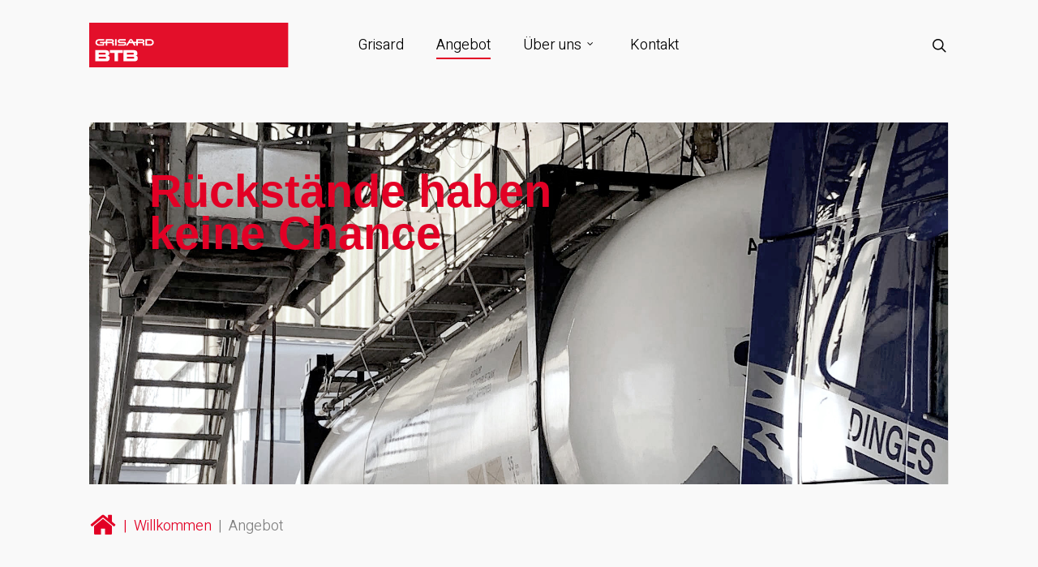

--- FILE ---
content_type: text/html; charset=UTF-8
request_url: https://btb.grisard.ch/angebot/
body_size: 13418
content:
<!DOCTYPE html>

<html lang="de-CH" class="no-js">
<head>
	
	<meta charset="UTF-8">
	
	<meta name="viewport" content="width=device-width, initial-scale=1, maximum-scale=1, user-scalable=0" /><title>Angebot &#8211; BTB</title>
<meta name='robots' content='max-image-preview:large' />
	<style>img:is([sizes="auto" i], [sizes^="auto," i]) { contain-intrinsic-size: 3000px 1500px }</style>
	<link rel='dns-prefetch' href='//fonts.googleapis.com' />
<link rel="alternate" type="application/rss+xml" title="BTB &raquo; Feed" href="https://btb.grisard.ch/feed/" />
<link rel="alternate" type="application/rss+xml" title="BTB &raquo; Kommentar-Feed" href="https://btb.grisard.ch/comments/feed/" />
<script type="text/javascript">
/* <![CDATA[ */
window._wpemojiSettings = {"baseUrl":"https:\/\/s.w.org\/images\/core\/emoji\/16.0.1\/72x72\/","ext":".png","svgUrl":"https:\/\/s.w.org\/images\/core\/emoji\/16.0.1\/svg\/","svgExt":".svg","source":{"concatemoji":"https:\/\/btb.grisard.ch\/wp-includes\/js\/wp-emoji-release.min.js?ver=6.8.3"}};
/*! This file is auto-generated */
!function(s,n){var o,i,e;function c(e){try{var t={supportTests:e,timestamp:(new Date).valueOf()};sessionStorage.setItem(o,JSON.stringify(t))}catch(e){}}function p(e,t,n){e.clearRect(0,0,e.canvas.width,e.canvas.height),e.fillText(t,0,0);var t=new Uint32Array(e.getImageData(0,0,e.canvas.width,e.canvas.height).data),a=(e.clearRect(0,0,e.canvas.width,e.canvas.height),e.fillText(n,0,0),new Uint32Array(e.getImageData(0,0,e.canvas.width,e.canvas.height).data));return t.every(function(e,t){return e===a[t]})}function u(e,t){e.clearRect(0,0,e.canvas.width,e.canvas.height),e.fillText(t,0,0);for(var n=e.getImageData(16,16,1,1),a=0;a<n.data.length;a++)if(0!==n.data[a])return!1;return!0}function f(e,t,n,a){switch(t){case"flag":return n(e,"\ud83c\udff3\ufe0f\u200d\u26a7\ufe0f","\ud83c\udff3\ufe0f\u200b\u26a7\ufe0f")?!1:!n(e,"\ud83c\udde8\ud83c\uddf6","\ud83c\udde8\u200b\ud83c\uddf6")&&!n(e,"\ud83c\udff4\udb40\udc67\udb40\udc62\udb40\udc65\udb40\udc6e\udb40\udc67\udb40\udc7f","\ud83c\udff4\u200b\udb40\udc67\u200b\udb40\udc62\u200b\udb40\udc65\u200b\udb40\udc6e\u200b\udb40\udc67\u200b\udb40\udc7f");case"emoji":return!a(e,"\ud83e\udedf")}return!1}function g(e,t,n,a){var r="undefined"!=typeof WorkerGlobalScope&&self instanceof WorkerGlobalScope?new OffscreenCanvas(300,150):s.createElement("canvas"),o=r.getContext("2d",{willReadFrequently:!0}),i=(o.textBaseline="top",o.font="600 32px Arial",{});return e.forEach(function(e){i[e]=t(o,e,n,a)}),i}function t(e){var t=s.createElement("script");t.src=e,t.defer=!0,s.head.appendChild(t)}"undefined"!=typeof Promise&&(o="wpEmojiSettingsSupports",i=["flag","emoji"],n.supports={everything:!0,everythingExceptFlag:!0},e=new Promise(function(e){s.addEventListener("DOMContentLoaded",e,{once:!0})}),new Promise(function(t){var n=function(){try{var e=JSON.parse(sessionStorage.getItem(o));if("object"==typeof e&&"number"==typeof e.timestamp&&(new Date).valueOf()<e.timestamp+604800&&"object"==typeof e.supportTests)return e.supportTests}catch(e){}return null}();if(!n){if("undefined"!=typeof Worker&&"undefined"!=typeof OffscreenCanvas&&"undefined"!=typeof URL&&URL.createObjectURL&&"undefined"!=typeof Blob)try{var e="postMessage("+g.toString()+"("+[JSON.stringify(i),f.toString(),p.toString(),u.toString()].join(",")+"));",a=new Blob([e],{type:"text/javascript"}),r=new Worker(URL.createObjectURL(a),{name:"wpTestEmojiSupports"});return void(r.onmessage=function(e){c(n=e.data),r.terminate(),t(n)})}catch(e){}c(n=g(i,f,p,u))}t(n)}).then(function(e){for(var t in e)n.supports[t]=e[t],n.supports.everything=n.supports.everything&&n.supports[t],"flag"!==t&&(n.supports.everythingExceptFlag=n.supports.everythingExceptFlag&&n.supports[t]);n.supports.everythingExceptFlag=n.supports.everythingExceptFlag&&!n.supports.flag,n.DOMReady=!1,n.readyCallback=function(){n.DOMReady=!0}}).then(function(){return e}).then(function(){var e;n.supports.everything||(n.readyCallback(),(e=n.source||{}).concatemoji?t(e.concatemoji):e.wpemoji&&e.twemoji&&(t(e.twemoji),t(e.wpemoji)))}))}((window,document),window._wpemojiSettings);
/* ]]> */
</script>
<style id='wp-emoji-styles-inline-css' type='text/css'>

	img.wp-smiley, img.emoji {
		display: inline !important;
		border: none !important;
		box-shadow: none !important;
		height: 1em !important;
		width: 1em !important;
		margin: 0 0.07em !important;
		vertical-align: -0.1em !important;
		background: none !important;
		padding: 0 !important;
	}
</style>
<link rel='stylesheet' id='contact-form-7-css' href='https://btb.grisard.ch/wp-content/plugins/contact-form-7/includes/css/styles.css?ver=6.1.3' type='text/css' media='all' />
<link rel='stylesheet' id='flexy-breadcrumb-css' href='https://btb.grisard.ch/wp-content/plugins/flexy-breadcrumb/public/css/flexy-breadcrumb-public.css?ver=1.2.1' type='text/css' media='all' />
<link rel='stylesheet' id='flexy-breadcrumb-font-awesome-css' href='https://btb.grisard.ch/wp-content/plugins/flexy-breadcrumb/public/css/font-awesome.min.css?ver=4.7.0' type='text/css' media='all' />
<link rel='stylesheet' id='rs-plugin-settings-css' href='https://btb.grisard.ch/wp-content/plugins/revslider/public/assets/css/rs6.css?ver=6.3.9' type='text/css' media='all' />
<style id='rs-plugin-settings-inline-css' type='text/css'>
#rs-demo-id {}
</style>
<link rel='stylesheet' id='salient-social-css' href='https://btb.grisard.ch/wp-content/plugins/salient-social/css/style.css?ver=1.1' type='text/css' media='all' />
<style id='salient-social-inline-css' type='text/css'>

  .sharing-default-minimal .nectar-love.loved,
  body .nectar-social[data-color-override="override"].fixed > a:before, 
  body .nectar-social[data-color-override="override"].fixed .nectar-social-inner a,
  .sharing-default-minimal .nectar-social[data-color-override="override"] .nectar-social-inner a:hover {
    background-color: #e20025;
  }
  .nectar-social.hover .nectar-love.loved,
  .nectar-social.hover > .nectar-love-button a:hover,
  .nectar-social[data-color-override="override"].hover > div a:hover,
  #single-below-header .nectar-social[data-color-override="override"].hover > div a:hover,
  .nectar-social[data-color-override="override"].hover .share-btn:hover,
  .sharing-default-minimal .nectar-social[data-color-override="override"] .nectar-social-inner a {
    border-color: #e20025;
  }
  #single-below-header .nectar-social.hover .nectar-love.loved i,
  #single-below-header .nectar-social.hover[data-color-override="override"] a:hover,
  #single-below-header .nectar-social.hover[data-color-override="override"] a:hover i,
  #single-below-header .nectar-social.hover .nectar-love-button a:hover i,
  .nectar-love:hover i,
  .hover .nectar-love:hover .total_loves,
  .nectar-love.loved i,
  .nectar-social.hover .nectar-love.loved .total_loves,
  .nectar-social.hover .share-btn:hover, 
  .nectar-social[data-color-override="override"].hover .nectar-social-inner a:hover,
  .nectar-social[data-color-override="override"].hover > div:hover span,
  .sharing-default-minimal .nectar-social[data-color-override="override"] .nectar-social-inner a:not(:hover) i,
  .sharing-default-minimal .nectar-social[data-color-override="override"] .nectar-social-inner a:not(:hover) {
    color: #e20025;
  }
</style>
<link rel='stylesheet' id='nectar-boxed-css' href='https://btb.grisard.ch/wp-content/themes/salient/css/plugins/boxed.css?ver=12.1.6' type='text/css' media='all' />
<link rel='stylesheet' id='font-awesome-css' href='https://btb.grisard.ch/wp-content/themes/salient/css/font-awesome.min.css?ver=4.6.4' type='text/css' media='all' />
<link rel='stylesheet' id='salient-grid-system-css' href='https://btb.grisard.ch/wp-content/themes/salient/css/grid-system.css?ver=12.1.6' type='text/css' media='all' />
<link rel='stylesheet' id='main-styles-css' href='https://btb.grisard.ch/wp-content/themes/salient/css/style.css?ver=12.1.6' type='text/css' media='all' />
<link rel='stylesheet' id='fancyBox-css' href='https://btb.grisard.ch/wp-content/themes/salient/css/plugins/jquery.fancybox.css?ver=3.3.1' type='text/css' media='all' />
<link rel='stylesheet' id='nectar_default_font_open_sans-css' href='https://fonts.googleapis.com/css?family=Open+Sans%3A300%2C400%2C600%2C700&#038;subset=latin%2Clatin-ext' type='text/css' media='all' />
<link rel='stylesheet' id='responsive-css' href='https://btb.grisard.ch/wp-content/themes/salient/css/responsive.css?ver=12.1.6' type='text/css' media='all' />
<link rel='stylesheet' id='select2-css' href='https://btb.grisard.ch/wp-content/themes/salient/css/plugins/select2.css?ver=6.2' type='text/css' media='all' />
<link rel='stylesheet' id='skin-original-css' href='https://btb.grisard.ch/wp-content/themes/salient/css/skin-original.css?ver=12.1.6' type='text/css' media='all' />
<link rel='stylesheet' id='js_composer_front-css' href='https://btb.grisard.ch/wp-content/plugins/js_composer_salient/assets/css/js_composer.min.css?ver=6.4.2' type='text/css' media='all' />
<link rel='stylesheet' id='dynamic-css-css' href='https://btb.grisard.ch/wp-content/themes/salient/css/salient-dynamic-styles.css?ver=33243' type='text/css' media='all' />
<style id='dynamic-css-inline-css' type='text/css'>
@media only screen and (min-width:1000px){body #ajax-content-wrap.no-scroll{min-height:calc(100vh - 111px);height:calc(100vh - 111px)!important;}}@media only screen and (min-width:1000px){#page-header-wrap.fullscreen-header,#page-header-wrap.fullscreen-header #page-header-bg,html:not(.nectar-box-roll-loaded) .nectar-box-roll > #page-header-bg.fullscreen-header,.nectar_fullscreen_zoom_recent_projects,#nectar_fullscreen_rows:not(.afterLoaded) > div{height:calc(100vh - 110px);}.wpb_row.vc_row-o-full-height.top-level,.wpb_row.vc_row-o-full-height.top-level > .col.span_12{min-height:calc(100vh - 110px);}html:not(.nectar-box-roll-loaded) .nectar-box-roll > #page-header-bg.fullscreen-header{top:111px;}.nectar-slider-wrap[data-fullscreen="true"]:not(.loaded),.nectar-slider-wrap[data-fullscreen="true"]:not(.loaded) .swiper-container{height:calc(100vh - 109px)!important;}.admin-bar .nectar-slider-wrap[data-fullscreen="true"]:not(.loaded),.admin-bar .nectar-slider-wrap[data-fullscreen="true"]:not(.loaded) .swiper-container{height:calc(100vh - 109px - 32px)!important;}}#nectar_fullscreen_rows{background-color:;}body{background-position:0 0;background-repeat:repeat;background-color:#f9f9f9!important;background-attachment:scroll;}#ajax-content-wrap .vc_row.right_padding_25px .row_col_wrap_12{padding-right:25px;}#ajax-content-wrap .vc_row.left_padding_0px .row_col_wrap_12{padding-left:0;}#ajax-content-wrap .vc_row.right_padding_0px .row_col_wrap_12{padding-right:0;}
div#boxed {
    box-shadow: none !important;
}
</style>
<link rel='stylesheet' id='redux-google-fonts-salient_redux-css' href='https://fonts.googleapis.com/css?family=Heebo%3A300&#038;subset=latin&#038;ver=1708357090' type='text/css' media='all' />
<link rel='stylesheet' id='mystickyelements-google-fonts-css' href='https://fonts.googleapis.com/css?family=Poppins%3A400%2C500%2C600%2C700&#038;ver=2.3.0' type='text/css' media='all' />
<link rel='stylesheet' id='font-awesome-css-css' href='https://btb.grisard.ch/wp-content/plugins/mystickyelements-pro/css/font-awesome.min.css?ver=2.3.0' type='text/css' media='all' />
<link rel='stylesheet' id='mystickyelements-front-css-css' href='https://btb.grisard.ch/wp-content/plugins/mystickyelements-pro/css/mystickyelements-front.min.css?ver=2.3.0' type='text/css' media='all' />
<link rel='stylesheet' id='intl-tel-input-css' href='https://btb.grisard.ch/wp-content/plugins/mystickyelements-pro/intl-tel-input-src/build/css/intlTelInput.css?ver=2.3.0' type='text/css' media='all' />
<script type="text/javascript" src="https://btb.grisard.ch/wp-includes/js/jquery/jquery.min.js?ver=3.7.1" id="jquery-core-js"></script>
<script type="text/javascript" src="https://btb.grisard.ch/wp-includes/js/jquery/jquery-migrate.min.js?ver=3.4.1" id="jquery-migrate-js"></script>
<script type="text/javascript" src="https://btb.grisard.ch/wp-content/plugins/revslider/public/assets/js/rbtools.min.js?ver=6.3.9" id="tp-tools-js"></script>
<script type="text/javascript" src="https://btb.grisard.ch/wp-content/plugins/revslider/public/assets/js/rs6.min.js?ver=6.3.9" id="revmin-js"></script>
<link rel="https://api.w.org/" href="https://btb.grisard.ch/wp-json/" /><link rel="alternate" title="JSON" type="application/json" href="https://btb.grisard.ch/wp-json/wp/v2/pages/84" /><link rel="EditURI" type="application/rsd+xml" title="RSD" href="https://btb.grisard.ch/xmlrpc.php?rsd" />
<meta name="generator" content="WordPress 6.8.3" />
<link rel="canonical" href="https://btb.grisard.ch/angebot/" />
<link rel='shortlink' href='https://btb.grisard.ch/?p=84' />
<link rel="alternate" title="oEmbed (JSON)" type="application/json+oembed" href="https://btb.grisard.ch/wp-json/oembed/1.0/embed?url=https%3A%2F%2Fbtb.grisard.ch%2Fangebot%2F" />
<link rel="alternate" title="oEmbed (XML)" type="text/xml+oembed" href="https://btb.grisard.ch/wp-json/oembed/1.0/embed?url=https%3A%2F%2Fbtb.grisard.ch%2Fangebot%2F&#038;format=xml" />

            <style type="text/css">              
                
                /* Background color */
                .fbc-page .fbc-wrap .fbc-items {
                    background-color: rgba(237,239,240,0);
                }
                /* Items font size */
                .fbc-page .fbc-wrap .fbc-items li {
                    font-size: 16px;
                }
                
                /* Items' link color */
                .fbc-page .fbc-wrap .fbc-items li a {
                    color: #000000;                    
                }
                
                /* Seprator color */
                .fbc-page .fbc-wrap .fbc-items li .fbc-separator {
                    color: #bcbcbc;
                }
                
                /* Active item & end-text color */
                .fbc-page .fbc-wrap .fbc-items li.active span,
                .fbc-page .fbc-wrap .fbc-items li .fbc-end-text {
                    color: #e20025;
                    font-size: 16px;
                }
            </style>

            <script type="text/javascript"> var root = document.getElementsByTagName( "html" )[0]; root.setAttribute( "class", "js" ); </script><style type="text/css">.recentcomments a{display:inline !important;padding:0 !important;margin:0 !important;}</style><meta name="generator" content="Powered by WPBakery Page Builder - drag and drop page builder for WordPress."/>
<meta name="generator" content="Powered by Slider Revolution 6.3.9 - responsive, Mobile-Friendly Slider Plugin for WordPress with comfortable drag and drop interface." />
<link rel="icon" href="https://btb.grisard.ch/wp-content/uploads/2021/02/cropped-cropped-Grisard_Favicon_512x512-32x32.png" sizes="32x32" />
<link rel="icon" href="https://btb.grisard.ch/wp-content/uploads/2021/02/cropped-cropped-Grisard_Favicon_512x512-192x192.png" sizes="192x192" />
<link rel="apple-touch-icon" href="https://btb.grisard.ch/wp-content/uploads/2021/02/cropped-cropped-Grisard_Favicon_512x512-180x180.png" />
<meta name="msapplication-TileImage" content="https://btb.grisard.ch/wp-content/uploads/2021/02/cropped-cropped-Grisard_Favicon_512x512-270x270.png" />
<script type="text/javascript">function setREVStartSize(e){
			//window.requestAnimationFrame(function() {				 
				window.RSIW = window.RSIW===undefined ? window.innerWidth : window.RSIW;	
				window.RSIH = window.RSIH===undefined ? window.innerHeight : window.RSIH;	
				try {								
					var pw = document.getElementById(e.c).parentNode.offsetWidth,
						newh;
					pw = pw===0 || isNaN(pw) ? window.RSIW : pw;
					e.tabw = e.tabw===undefined ? 0 : parseInt(e.tabw);
					e.thumbw = e.thumbw===undefined ? 0 : parseInt(e.thumbw);
					e.tabh = e.tabh===undefined ? 0 : parseInt(e.tabh);
					e.thumbh = e.thumbh===undefined ? 0 : parseInt(e.thumbh);
					e.tabhide = e.tabhide===undefined ? 0 : parseInt(e.tabhide);
					e.thumbhide = e.thumbhide===undefined ? 0 : parseInt(e.thumbhide);
					e.mh = e.mh===undefined || e.mh=="" || e.mh==="auto" ? 0 : parseInt(e.mh,0);		
					if(e.layout==="fullscreen" || e.l==="fullscreen") 						
						newh = Math.max(e.mh,window.RSIH);					
					else{					
						e.gw = Array.isArray(e.gw) ? e.gw : [e.gw];
						for (var i in e.rl) if (e.gw[i]===undefined || e.gw[i]===0) e.gw[i] = e.gw[i-1];					
						e.gh = e.el===undefined || e.el==="" || (Array.isArray(e.el) && e.el.length==0)? e.gh : e.el;
						e.gh = Array.isArray(e.gh) ? e.gh : [e.gh];
						for (var i in e.rl) if (e.gh[i]===undefined || e.gh[i]===0) e.gh[i] = e.gh[i-1];
											
						var nl = new Array(e.rl.length),
							ix = 0,						
							sl;					
						e.tabw = e.tabhide>=pw ? 0 : e.tabw;
						e.thumbw = e.thumbhide>=pw ? 0 : e.thumbw;
						e.tabh = e.tabhide>=pw ? 0 : e.tabh;
						e.thumbh = e.thumbhide>=pw ? 0 : e.thumbh;					
						for (var i in e.rl) nl[i] = e.rl[i]<window.RSIW ? 0 : e.rl[i];
						sl = nl[0];									
						for (var i in nl) if (sl>nl[i] && nl[i]>0) { sl = nl[i]; ix=i;}															
						var m = pw>(e.gw[ix]+e.tabw+e.thumbw) ? 1 : (pw-(e.tabw+e.thumbw)) / (e.gw[ix]);					
						newh =  (e.gh[ix] * m) + (e.tabh + e.thumbh);
					}				
					if(window.rs_init_css===undefined) window.rs_init_css = document.head.appendChild(document.createElement("style"));					
					document.getElementById(e.c).height = newh+"px";
					window.rs_init_css.innerHTML += "#"+e.c+"_wrapper { height: "+newh+"px }";				
				} catch(e){
					console.log("Failure at Presize of Slider:" + e)
				}					   
			//});
		  };</script>
<noscript><style> .wpb_animate_when_almost_visible { opacity: 1; }</style></noscript>	
</head>


<body class="wp-singular page-template-default page page-id-84 wp-theme-salient original wpb-js-composer js-comp-ver-6.4.2 vc_responsive" data-footer-reveal="false" data-footer-reveal-shadow="none" data-header-format="centered-menu" data-body-border="off" data-boxed-style="1" data-header-breakpoint="1000" data-dropdown-style="minimal" data-cae="easeOutCubic" data-cad="750" data-megamenu-width="contained" data-aie="none" data-ls="fancybox" data-apte="standard" data-hhun="0" data-fancy-form-rcs="1" data-form-style="default" data-form-submit="default" data-is="minimal" data-button-style="slightly_rounded" data-user-account-button="false" data-flex-cols="true" data-col-gap="default" data-header-inherit-rc="false" data-header-search="true" data-animated-anchors="true" data-ajax-transitions="false" data-full-width-header="false" data-slide-out-widget-area="true" data-slide-out-widget-area-style="slide-out-from-right" data-user-set-ocm="off" data-loading-animation="none" data-bg-header="false" data-responsive="1" data-ext-responsive="true" data-header-resize="1" data-header-color="custom" data-transparent-header="false" data-cart="false" data-remove-m-parallax="" data-remove-m-video-bgs="" data-m-animate="0" data-force-header-trans-color="light" data-smooth-scrolling="0" data-permanent-transparent="false" >
	
	<script type="text/javascript"> if(navigator.userAgent.match(/(Android|iPod|iPhone|iPad|BlackBerry|IEMobile|Opera Mini)/)) { document.body.className += " using-mobile-browser "; } </script><div id="boxed">	
	<div id="header-space"  data-header-mobile-fixed='1'></div> 
	
		
	<div id="header-outer" data-has-menu="true" data-has-buttons="yes" data-header-button_style="default" data-using-pr-menu="false" data-mobile-fixed="1" data-ptnm="false" data-lhe="animated_underline" data-user-set-bg="#f9f9f9" data-format="centered-menu" data-permanent-transparent="false" data-megamenu-rt="0" data-remove-fixed="0" data-header-resize="1" data-cart="false" data-transparency-option="0" data-box-shadow="none" data-shrink-num="6" data-using-secondary="0" data-using-logo="1" data-logo-height="55" data-m-logo-height="40" data-padding="28" data-full-width="false" data-condense="false" >
		
		
<div id="search-outer" class="nectar">
	<div id="search">
		<div class="container">
			 <div id="search-box">
				 <div class="inner-wrap">
					 <div class="col span_12">
						  <form role="search" action="https://btb.grisard.ch/" method="GET">
															<input type="text" name="s"  value="Start Typing..." data-placeholder="Start Typing..." />
															
												</form>
					</div><!--/span_12-->
				</div><!--/inner-wrap-->
			 </div><!--/search-box-->
			 <div id="close"><a href="#">
				<span class="icon-salient-x" aria-hidden="true"></span>				 </a></div>
		 </div><!--/container-->
	</div><!--/search-->
</div><!--/search-outer-->

<header id="top">
	<div class="container">
		<div class="row">
			<div class="col span_3">
				<a id="logo" href="https://btb.grisard.ch" data-supplied-ml-starting-dark="false" data-supplied-ml-starting="false" data-supplied-ml="false" >
					<img class="stnd  dark-version" alt="BTB" src="https://btb.grisard.ch/wp-content/uploads/2021/02/Grisard_BTB.svg"  /> 
				</a>
				
							</div><!--/span_3-->
			
			<div class="col span_9 col_last">
									<a class="mobile-search" href="#searchbox"><span class="nectar-icon icon-salient-search" aria-hidden="true"></span></a>
										<div class="slide-out-widget-area-toggle mobile-icon slide-out-from-right" data-custom-color="false" data-icon-animation="simple-transform">
						<div> <a href="#sidewidgetarea" aria-label="Navigation Menu" aria-expanded="false" class="closed">
							<span aria-hidden="true"> <i class="lines-button x2"> <i class="lines"></i> </i> </span>
						</a></div> 
					</div>
								
									
					<nav>
						
						<ul class="sf-menu">	
							<li id="menu-item-452" class="menu-item menu-item-type-custom menu-item-object-custom menu-item-452"><a href="https://www.grisard.ch/2021/">Grisard</a></li>
<li id="menu-item-88" class="menu-item menu-item-type-post_type menu-item-object-page current-menu-item page_item page-item-84 current_page_item menu-item-88"><a href="https://btb.grisard.ch/angebot/" aria-current="page">Angebot</a></li>
<li id="menu-item-159" class="menu-item menu-item-type-post_type menu-item-object-page menu-item-has-children sf-with-ul menu-item-159"><a href="https://btb.grisard.ch/team/">Über uns<span class="sf-sub-indicator"><i class="fa fa-angle-down icon-in-menu"></i></span></a>
<ul class="sub-menu">
	<li id="menu-item-190" class="menu-item menu-item-type-post_type menu-item-object-page menu-item-190"><a href="https://btb.grisard.ch/team/">Team</a></li>
	<li id="menu-item-193" class="menu-item menu-item-type-post_type menu-item-object-page menu-item-193"><a href="https://btb.grisard.ch/zertifikate/">Zertifikate</a></li>
	<li id="menu-item-224" class="menu-item menu-item-type-post_type menu-item-object-page menu-item-224"><a href="https://btb.grisard.ch/bilder-und-videos/">Bilder und Videos</a></li>
</ul>
</li>
<li id="menu-item-291" class="menu-item menu-item-type-post_type menu-item-object-page menu-item-291"><a href="https://btb.grisard.ch/kontakt/">Kontakt</a></li>
						</ul>
						

													<ul class="buttons sf-menu" data-user-set-ocm="off">
								
								<li id="search-btn"><div><a href="#searchbox"><span class="icon-salient-search" aria-hidden="true"></span></a></div> </li>								
							</ul>
												
					</nav>
					
					<div class="logo-spacing" data-using-image="true"><img class="hidden-logo" alt="BTB" src="https://btb.grisard.ch/wp-content/uploads/2021/02/Grisard_BTB.svg" /></div>					
				</div><!--/span_9-->
				
								
			</div><!--/row-->
					</div><!--/container-->
	</header>
		
	</div>
	
		
	<div id="ajax-content-wrap">
		
		
<div class="container-wrap">
	<div class="container main-content">
		<div class="row">
			
			
		<div id="fws_6972a4f7a18ad"  data-column-margin="default" data-midnight="dark"  class="wpb_row vc_row-fluid vc_row top-level standard_section "  style="padding-top: 0px; padding-bottom: 0px; "><div class="row-bg-wrap" data-bg-animation="none" data-bg-overlay="false"><div class="inner-wrap"><div class="row-bg"  style=""></div></div><div class="row-bg-overlay" ></div></div><div class="row_col_wrap_12 col span_12 dark left">
	<div  class="vc_col-sm-12 wpb_column column_container vc_column_container col no-extra-padding inherit_tablet inherit_phone "  data-t-w-inherits="default" data-bg-cover="" data-padding-pos="all" data-has-bg-color="false" data-bg-color="" data-bg-opacity="1" data-hover-bg="" data-hover-bg-opacity="1" data-animation="" data-delay="0" >
		<div class="vc_column-inner" ><div class="column-bg-overlay-wrap" data-bg-animation="none"><div class="column-bg-overlay"></div></div>
			<div class="wpb_wrapper">
				
			<!-- START BTB_Angebot REVOLUTION SLIDER 6.3.9 --><p class="rs-p-wp-fix"></p>
			<rs-module-wrap id="rev_slider_2_1_wrapper" data-source="gallery" style="background:#e2e2e2;padding:0;margin:0px auto;margin-top:0;margin-bottom:0;">
				<rs-module id="rev_slider_2_1" style="" data-version="6.3.9">
					<rs-slides>
						<rs-slide data-key="rs-2" data-title="Slide" data-anim="ei:d;eo:d;s:1000;r:0;t:fade;sl:0;">
							<img decoding="async" src="//btb.grisard.ch/wp-content/plugins/revslider/public/assets/assets/transparent.png" alt="Slide" title="Angebot" class="rev-slidebg" data-no-retina>
<!--
							--><rs-layer
								id="slider-2-slide-2-layer-0" 
								data-type="image"
								data-rsp_ch="on"
								data-xy="xo:0,-249px,-194px,-168px;yo:0,0,0,-1px;"
								data-text="w:normal;s:20,14,10,6;l:0,17,13,7;"
								data-dim="w:1425px,1436px,1190px,863px;h:600px,605px,501px,363px;"
								data-frame_999="o:0;st:w;"
								style="z-index:8;"
							><img fetchpriority="high" decoding="async" src="//btb.grisard.ch/wp-content/uploads/2021/03/BTB_Angebot_Slider.jpg" width="2016" height="849" data-no-retina> 
							</rs-layer><!--

							--><rs-layer
								id="slider-2-slide-2-layer-2" 
								data-type="text"
								data-color="#e20025"
								data-rsp_ch="on"
								data-xy="xo:100px,71px,55px,33px;yo:80px,57px,44px,26px;"
								data-text="w:normal;s:75,70,55,55;l:70,65,50,50;fw:700;"
								data-dim="w:827.22px,766px,561px,341px;"
								data-frame_999="o:0;st:w;"
								style="z-index:9;font-family:Arial, Helvetica, sans-serif;"
							>Rückstände haben keine Chance 
							</rs-layer><!--
-->						</rs-slide>
					</rs-slides>
				</rs-module>
				<script type="text/javascript">
					setREVStartSize({c: 'rev_slider_2_1',rl:[1240,1024,778,480],el:[600,600,500,360],gw:[1425,1024,800,480],gh:[600,600,500,360],type:'standard',justify:'',layout:'fullwidth',mh:"0"});
					var	revapi2,
						tpj;
					function revinit_revslider21() {
					jQuery(function() {
						tpj = jQuery;
						revapi2 = tpj("#rev_slider_2_1");
						if(revapi2==undefined || revapi2.revolution == undefined){
							revslider_showDoubleJqueryError("rev_slider_2_1");
						}else{
							revapi2.revolution({
								visibilityLevels:"1240,1024,778,480",
								gridwidth:"1425,1024,800,480",
								gridheight:"600,600,500,360",
								perspective:600,
								perspectiveType:"global",
								editorheight:"600,600,500,360",
								responsiveLevels:"1240,1024,778,480",
								progressBar:{disableProgressBar:true},
								navigation: {
									onHoverStop:false
								},
								fallbacks: {
									allowHTML5AutoPlayOnAndroid:true
								},
							});
						}
						
					});
					} // End of RevInitScript
				var once_revslider21 = false;
				if (document.readyState === "loading") {document.addEventListener('readystatechange',function() { if((document.readyState === "interactive" || document.readyState === "complete") && !once_revslider21 ) { once_revslider21 = true; revinit_revslider21();}});} else {once_revslider21 = true; revinit_revslider21();}
				</script>
			</rs-module-wrap>
			<!-- END REVOLUTION SLIDER -->

			</div> 
		</div>
	</div> 
</div></div>
		<div id="fws_6972a4f7a45a7"  data-column-margin="default" data-midnight="dark"  class="wpb_row vc_row-fluid vc_row standard_section "  style="padding-top: 0px; padding-bottom: 50px; "><div class="row-bg-wrap" data-bg-animation="none" data-bg-overlay="false"><div class="inner-wrap"><div class="row-bg"  style=""></div></div><div class="row-bg-overlay" ></div></div><div class="row_col_wrap_12 col span_12 dark left">
	<div  class="vc_col-sm-12 wpb_column column_container vc_column_container col no-extra-padding inherit_tablet inherit_phone "  data-t-w-inherits="default" data-bg-cover="" data-padding-pos="all" data-has-bg-color="false" data-bg-color="" data-bg-opacity="1" data-hover-bg="" data-hover-bg-opacity="1" data-animation="" data-delay="0" >
		<div class="vc_column-inner" ><div class="column-bg-overlay-wrap" data-bg-animation="none"><div class="column-bg-overlay"></div></div>
			<div class="wpb_wrapper">
				
<div class="wpb_text_column wpb_content_element " >
	<div class="wpb_wrapper">
		<p><span style="color: #e20025;"><a style="color: #e20025;" href="http://www.grisard.ch/2021" target="_blank" rel="noopener"><i class="icon-default-style fa fa-home accent-color"></i></a>  |  <a href="https://btb.grisard.ch/">Willkommen</a></span>  <span style="color: #808080;">|  Angebot</span></p>
	</div>
</div>




			</div> 
		</div>
	</div> 
</div></div>
		<div id="fws_6972a4f7a4b56"  data-column-margin="default" data-midnight="dark"  class="wpb_row vc_row-fluid vc_row standard_section  right_padding_25px "  style="padding-top: 25px; padding-bottom: 25px; "><div class="row-bg-wrap" data-bg-animation="none" data-bg-overlay="false"><div class="inner-wrap"><div class="row-bg"  style=""></div></div><div class="row-bg-overlay" ></div></div><div class="row_col_wrap_12 col span_12 dark left">
	<div  class="vc_col-sm-12 wpb_column column_container vc_column_container col no-extra-padding no-extra-padding_tablet no-extra-padding_phone "  data-t-w-inherits="default" data-bg-cover="" data-padding-pos="left-right" data-has-bg-color="false" data-bg-color="" data-bg-opacity="1" data-hover-bg="" data-hover-bg-opacity="1" data-animation="" data-delay="0" >
		<div class="vc_column-inner" ><div class="column-bg-overlay-wrap" data-bg-animation="none"><div class="column-bg-overlay"></div></div>
			<div class="wpb_wrapper">
				
<div class="wpb_text_column wpb_content_element " >
	<div class="wpb_wrapper">
		<h3 class="p1">Mit unserer Kernkompetenz dem Reinigung von Tankwagen oder Containern bringen wir Ihre Transportfahrzeuge, welche Flüssigkeiten transportieren, wieder auf Hochglanz.</h3>
	</div>
</div>




			</div> 
		</div>
	</div> 
</div></div>
		<div id="fws_6972a4f7a4f4a"  data-column-margin="default" data-midnight="dark"  class="wpb_row vc_row-fluid vc_row standard_section  right_padding_0px left_padding_0px "  style="padding-top: 0px; padding-bottom: 50px; "><div class="row-bg-wrap" data-bg-animation="none" data-bg-overlay="false"><div class="inner-wrap"><div class="row-bg"  style=""></div></div><div class="row-bg-overlay" ></div></div><div class="row_col_wrap_12 col span_12 dark left">
	<div  class="vc_col-sm-6 wpb_column column_container vc_column_container col padding-5-percent no-extra-padding_tablet no-extra-padding_phone "  data-t-w-inherits="default" data-bg-cover="" data-padding-pos="right" data-has-bg-color="false" data-bg-color="" data-bg-opacity="1" data-hover-bg="" data-hover-bg-opacity="1" data-animation="" data-delay="0" >
		<div class="vc_column-inner" ><div class="column-bg-overlay-wrap" data-bg-animation="none"><div class="column-bg-overlay"></div></div>
			<div class="wpb_wrapper">
				
<div class="wpb_text_column wpb_content_element " >
	<div class="wpb_wrapper">
		<p class="p1">Unsere Stärke ist klar: die Innenreinigung von Containern mit Lebensmittelprodukten. Doch nicht nur, als SQAS zertifiziertes Unternehmen reinigen wir eine Vielzahl von Produkten, die mit wässrigen Reinigungsmitteln gereinigt werden können. Bei jedem Container-Reinigungsauftrag ist zudem das Säubern der Schläuche im Preis als zusätzliche Dienstleistung inbegriffen. Aufgrund unserer Infrastruktur können wir die Reinigung von Produkten der ADR-Klasse 6.1 (giftig) und sonstige Organchlorverbindungen nicht anbieten. Unser breites Angebot sieht wie folgt aus:</p>
	</div>
</div>




			</div> 
		</div>
	</div> 

	<div  class="vc_col-sm-6 wpb_column column_container vc_column_container col padding-10-percent inherit_tablet inherit_phone "  data-t-w-inherits="default" data-bg-cover="" data-padding-pos="right" data-has-bg-color="false" data-bg-color="" data-bg-opacity="1" data-hover-bg="" data-hover-bg-opacity="1" data-animation="" data-delay="0" >
		<div class="vc_column-inner" ><div class="column-bg-overlay-wrap" data-bg-animation="none"><div class="column-bg-overlay"></div></div>
			<div class="wpb_wrapper">
				
<div class="wpb_text_column wpb_content_element " >
	<div class="wpb_wrapper">
		<p class="p1">– Entsorgung Restmengen<br />
– Container Produkteheizungen<br />
– Vakuumkontrolle</p>
<p class="p1">Ist Ihr Produkt nicht aufgeführt?<br />
Kontaktieren Sie uns, wir beraten Sie gerne und klären die Umsetzbarkeit ab: <a href="mailto:btb@grisard.ch"><span class="s1" style="color: #e20025;"><b>btb@grisard.ch</b></span></a></p>
	</div>
</div>



<div class="divider-wrap" data-alignment="default"><div style="height: 50px;" class="divider"></div></div>
<div class="wpb_text_column wpb_content_element " >
	<div class="wpb_wrapper">
		<p><a href="https://btb.grisard.ch/wp-content/uploads/2021/02/BTB-Produkte-Liste-2021.pdf" target="_blank" rel="noopener"><i class="icon-default-style fa fa-file-pdf-o accent-color"></i>   <span style="color: #000000;">Produkteliste</span></a></p>
	</div>
</div>




			</div> 
		</div>
	</div> 
</div></div>
			
		</div><!--/row-->
	</div><!--/container-->
</div><!--/container-wrap-->


<div id="footer-outer" data-midnight="light" data-cols="3" data-custom-color="true" data-disable-copyright="false" data-matching-section-color="false" data-copyright-line="false" data-using-bg-img="false" data-bg-img-overlay="0.8" data-full-width="false" data-using-widget-area="true" data-link-hover="default">
	
		
	<div id="footer-widgets" data-has-widgets="true" data-cols="3">
		
		<div class="container">
			
						
			<div class="row">
				
								
				<div class="col span_4">
					<!-- Footer widget area 1 -->
					<div id="text-2" class="widget widget_text">			<div class="textwidget"><h6><span style="color: #ffffff;"><strong>Grisard Bitumen AG</strong><br />
ZN Bitutank<br />
Auhafenstrasse 872<br />
4132 Muttenz</span></h6>
<h6><span style="color: #ffffff;"><a href="mailto:bitumen@grisard.ch">bitumen@grisard.ch</a></span></h6>
<h6><span style="color: #ffffff;">Tel: +41 61 638 44 02</span></h6>
</div>
		</div>					</div><!--/span_3-->
					
											
						<div class="col span_4">
							<!-- Footer widget area 2 -->
							<div id="text-3" class="widget widget_text">			<div class="textwidget"><h6><span style="color: #ffffff;"><strong>Grisard BTB – Tankinnenreinigung</strong><br />
ZN BTB<br />
Hochbergerstrasse 50<br />
4057 Basel</span></h6>
<h6><span style="color: #ffffff;"><a href="mailto:btb@grisard.ch">btb@grisard.ch</a></span></h6>
<h6><span style="color: #ffffff;">Tel:  +41 61 638 44 01</span></h6>
</div>
		</div>								
							</div><!--/span_3-->
							
												
						
													<div class="col span_4">
								<!-- Footer widget area 3 -->
								<div id="text-4" class="widget widget_text">			<div class="textwidget"><h6><span style="color: #ffffff;"><strong>Bitex Bimoid AG</strong><br />
Wilhofweg 9<br />
6275 Ballwil</span></h6>
<h6><span style="color: #ffffff;"><a href="mailto:info@bitexbimoid.ch">info@bitexbimoid.ch</a></span></h6>
<h6><span style="color: #ffffff;">Tel:  +41 41 449 60 10<br />
Fax: +41 41 449 60 75</span></h6>
</div>
		</div>									
								</div><!--/span_3-->
														
															
							</div><!--/row-->
							
														
						</div><!--/container-->
						
					</div><!--/footer-widgets-->
					
					
  <div class="row" id="copyright" data-layout="default">
	
	<div class="container">
	   
				<div class="col span_5">
		   
					   
						<p>&copy; 2026 BTB. 
					    | <a href="https://btb.grisard.ch/datenschutz/">Datenschutz</a> | <a href="https://btb.grisard.ch/impressum/">Impressum</a> 			 </p>
					   
		</div><!--/span_5-->
			   
	  <div class="col span_7 col_last">
		<ul class="social">
					  		  		  		  		  		  		  		  		  		  		  		  		  		  		  		  		  		  		  		  		  		  		  		  		  		  		                                 		</ul>
	  </div><!--/span_7-->

	  	
	</div><!--/container-->
	
  </div><!--/row-->
  
		
</div><!--/footer-outer-->

	
	<div id="slide-out-widget-area-bg" class="slide-out-from-right dark">
				</div>
		
		<div id="slide-out-widget-area" class="slide-out-from-right" data-dropdown-func="separate-dropdown-parent-link" data-back-txt="Back">
			
						
			<div class="inner" data-prepend-menu-mobile="false">
				
				<a class="slide_out_area_close" href="#">
					<span class="icon-salient-x icon-default-style"></span>				</a>
				
				
									<div class="off-canvas-menu-container mobile-only">
						
												
						<ul class="menu">
							<li class="menu-item menu-item-type-custom menu-item-object-custom menu-item-452"><a href="https://www.grisard.ch/2021/">Grisard</a></li>
<li class="menu-item menu-item-type-post_type menu-item-object-page current-menu-item page_item page-item-84 current_page_item menu-item-88"><a href="https://btb.grisard.ch/angebot/" aria-current="page">Angebot</a></li>
<li class="menu-item menu-item-type-post_type menu-item-object-page menu-item-has-children menu-item-159"><a href="https://btb.grisard.ch/team/">Über uns</a>
<ul class="sub-menu">
	<li class="menu-item menu-item-type-post_type menu-item-object-page menu-item-190"><a href="https://btb.grisard.ch/team/">Team</a></li>
	<li class="menu-item menu-item-type-post_type menu-item-object-page menu-item-193"><a href="https://btb.grisard.ch/zertifikate/">Zertifikate</a></li>
	<li class="menu-item menu-item-type-post_type menu-item-object-page menu-item-224"><a href="https://btb.grisard.ch/bilder-und-videos/">Bilder und Videos</a></li>
</ul>
</li>
<li class="menu-item menu-item-type-post_type menu-item-object-page menu-item-291"><a href="https://btb.grisard.ch/kontakt/">Kontakt</a></li>
							
						</ul>
						
						<ul class="menu secondary-header-items">
													</ul>
					</div>
										
				</div>
				
				<div class="bottom-meta-wrap"></div><!--/bottom-meta-wrap-->					
				</div>
		
</div> <!--/ajax-content-wrap-->

</div><!--/boxed closing div-->	<a id="to-top" class="
		"><i class="fa fa-angle-up"></i></a>
	<script type="speculationrules">
{"prefetch":[{"source":"document","where":{"and":[{"href_matches":"\/*"},{"not":{"href_matches":["\/wp-*.php","\/wp-admin\/*","\/wp-content\/uploads\/*","\/wp-content\/*","\/wp-content\/plugins\/*","\/wp-content\/themes\/salient\/*","\/*\\?(.+)"]}},{"not":{"selector_matches":"a[rel~=\"nofollow\"]"}},{"not":{"selector_matches":".no-prefetch, .no-prefetch a"}}]},"eagerness":"conservative"}]}
</script>
<script type="text/html" id="wpb-modifications"></script><link href="https://fonts.googleapis.com/css?family=Roboto:400" rel="stylesheet" property="stylesheet" media="all" type="text/css" >

		<script type="text/javascript">
		if(typeof revslider_showDoubleJqueryError === "undefined") {
			function revslider_showDoubleJqueryError(sliderID) {
				var err = "<div class='rs_error_message_box'>";
				err += "<div class='rs_error_message_oops'>Oops...</div>";
				err += "<div class='rs_error_message_content'>";
				err += "You have some jquery.js library include that comes after the Slider Revolution files js inclusion.<br>";
				err += "To fix this, you can:<br>&nbsp;&nbsp;&nbsp; 1. Set 'Module General Options' -> 'Advanced' -> 'jQuery & OutPut Filters' -> 'Put JS to Body' to on";
				err += "<br>&nbsp;&nbsp;&nbsp; 2. Find the double jQuery.js inclusion and remove it";
				err += "</div>";
			err += "</div>";
				var slider = document.getElementById(sliderID); slider.innerHTML = err; slider.style.display = "block";
			}
		}
		</script>
<script type="text/javascript" src="https://btb.grisard.ch/wp-includes/js/dist/hooks.min.js?ver=4d63a3d491d11ffd8ac6" id="wp-hooks-js"></script>
<script type="text/javascript" src="https://btb.grisard.ch/wp-includes/js/dist/i18n.min.js?ver=5e580eb46a90c2b997e6" id="wp-i18n-js"></script>
<script type="text/javascript" id="wp-i18n-js-after">
/* <![CDATA[ */
wp.i18n.setLocaleData( { 'text direction\u0004ltr': [ 'ltr' ] } );
/* ]]> */
</script>
<script type="text/javascript" src="https://btb.grisard.ch/wp-content/plugins/contact-form-7/includes/swv/js/index.js?ver=6.1.3" id="swv-js"></script>
<script type="text/javascript" id="contact-form-7-js-before">
/* <![CDATA[ */
var wpcf7 = {
    "api": {
        "root": "https:\/\/btb.grisard.ch\/wp-json\/",
        "namespace": "contact-form-7\/v1"
    },
    "cached": 1
};
/* ]]> */
</script>
<script type="text/javascript" src="https://btb.grisard.ch/wp-content/plugins/contact-form-7/includes/js/index.js?ver=6.1.3" id="contact-form-7-js"></script>
<script type="text/javascript" src="https://btb.grisard.ch/wp-content/plugins/flexy-breadcrumb/public/js/flexy-breadcrumb-public.js?ver=1.2.1" id="flexy-breadcrumb-js"></script>
<script type="text/javascript" id="salient-social-js-extra">
/* <![CDATA[ */
var nectarLove = {"ajaxurl":"https:\/\/btb.grisard.ch\/wp-admin\/admin-ajax.php","postID":"84","rooturl":"https:\/\/btb.grisard.ch","loveNonce":"bf4878f864"};
/* ]]> */
</script>
<script type="text/javascript" src="https://btb.grisard.ch/wp-content/plugins/salient-social/js/salient-social.js?ver=1.1" id="salient-social-js"></script>
<script type="text/javascript" src="https://btb.grisard.ch/wp-content/themes/salient/js/third-party/jquery.easing.js?ver=1.3" id="jquery-easing-js"></script>
<script type="text/javascript" src="https://btb.grisard.ch/wp-content/themes/salient/js/third-party/jquery.mousewheel.js?ver=3.1.13" id="jquery-mousewheel-js"></script>
<script type="text/javascript" src="https://btb.grisard.ch/wp-content/themes/salient/js/priority.js?ver=12.1.6" id="nectar_priority-js"></script>
<script type="text/javascript" src="https://btb.grisard.ch/wp-content/themes/salient/js/third-party/transit.js?ver=0.9.9" id="nectar-transit-js"></script>
<script type="text/javascript" src="https://btb.grisard.ch/wp-content/themes/salient/js/third-party/waypoints.js?ver=4.0.1" id="nectar-waypoints-js"></script>
<script type="text/javascript" src="https://btb.grisard.ch/wp-content/plugins/salient-portfolio/js/third-party/imagesLoaded.min.js?ver=4.1.4" id="imagesLoaded-js"></script>
<script type="text/javascript" src="https://btb.grisard.ch/wp-content/themes/salient/js/third-party/hoverintent.js?ver=1.9" id="hoverintent-js"></script>
<script type="text/javascript" src="https://btb.grisard.ch/wp-content/themes/salient/js/third-party/jquery.fancybox.min.js?ver=3.3.1" id="fancyBox-js"></script>
<script type="text/javascript" src="https://btb.grisard.ch/wp-content/themes/salient/js/third-party/superfish.js?ver=1.4.8" id="superfish-js"></script>
<script type="text/javascript" id="nectar-frontend-js-extra">
/* <![CDATA[ */
var nectarLove = {"ajaxurl":"https:\/\/btb.grisard.ch\/wp-admin\/admin-ajax.php","postID":"84","rooturl":"https:\/\/btb.grisard.ch","disqusComments":"false","loveNonce":"bf4878f864","mapApiKey":"AIzaSyD0QzPpitkUT3gtsRDHCIGjeuwjQofv47g"};
/* ]]> */
</script>
<script type="text/javascript" src="https://btb.grisard.ch/wp-content/themes/salient/js/init.js?ver=12.1.6" id="nectar-frontend-js"></script>
<script type="text/javascript" src="https://btb.grisard.ch/wp-content/plugins/salient-core/js/third-party/touchswipe.min.js?ver=1.0" id="touchswipe-js"></script>
<script type="text/javascript" src="https://btb.grisard.ch/wp-content/themes/salient/js/third-party/select2.min.js?ver=3.5.2" id="select2-js"></script>
<script type="text/javascript" id="intl-tel-input-js-js-extra">
/* <![CDATA[ */
var mystickyelement_obj = {"plugin_url":"https:\/\/btb.grisard.ch\/wp-content\/plugins\/mystickyelements-pro\/"};
/* ]]> */
</script>
<script type="text/javascript" src="https://btb.grisard.ch/wp-content/plugins/mystickyelements-pro/intl-tel-input-src/build/js/intlTelInput.js?ver=2.3.0" id="intl-tel-input-js-js" defer="defer" data-wp-strategy="defer"></script>
<script type="text/javascript" src="https://btb.grisard.ch/wp-content/plugins/mystickyelements-pro/js/mailcheck.min.js?ver=2.3.0" id="mailcheck-js-js" defer="defer" data-wp-strategy="defer"></script>
<script type="text/javascript" src="https://btb.grisard.ch/wp-content/plugins/mystickyelements-pro/js/jquery.email-autocomplete.min.js?ver=2.3.0" id="autocomplete-email-js-js" defer="defer" data-wp-strategy="defer"></script>
<script type="text/javascript" id="mystickyelements-fronted-js-js-extra">
/* <![CDATA[ */
var mystickyelements = {"ajaxurl":"https:\/\/btb.grisard.ch\/wp-admin\/admin-ajax.php","ajax_nonce":"f3c3f5e545","google_analytics":"","page_id":"84"};
/* ]]> */
</script>
<script type="text/javascript" src="https://btb.grisard.ch/wp-content/plugins/mystickyelements-pro/js/mystickyelements-fronted.min.js?ver=2.3.0" id="mystickyelements-fronted-js-js" defer="defer" data-wp-strategy="defer"></script>
<script type="text/javascript" src="https://btb.grisard.ch/wp-content/plugins/js_composer_salient/assets/js/dist/js_composer_front.min.js?ver=6.4.2" id="wpb_composer_front_js-js"></script>
                        <input type="hidden" class="mystickyelement-country-list-hidden" name="mystickyelement_country_list_1"
                               value=""/>
                        <div class="mystickyelements-fixed mystickyelements-fixed-widget-1 mystickyelements-position-screen-center mystickyelements-position-mobile-right mystickyelements-on-hover mystickyelements-size-medium mystickyelements-mobile-size-medium mystickyelements-position-right mystickyelements-templates-sharp mystickyelements-entry-effect-slide-in "  data-custom-position="400"
                             data-custom-position-mobile="150"
                             data-mystickyelement-widget="1"
                             data-widget-time-delay="0"
							 data-widget-page-scroll="0"
                             id="mystickyelement-widget-1"
							 style="display:none;"
                             >
                            <div class="mystickyelement-lists-wrap">
                                <ul class="mystickyelements-lists mystickyno-minimize"
                                    data-mystickyelement-widget="1">
                                    			
                                    <li id="mystickyelements-contact-form"
	class="mystickyelements-contact-form  element-desktop-on element-mobile-on" 
		data-widget="1" 	
	data-channel="ContactUs" 
	data-widget-nonce="40309833f9"
	data-widget-analytics="" 
	data-widget-nonce="40309833f9"
	data-time-delay="0"
	data-tab-opt="hover"
	data-isphone-formate="0"
>
		<span class="mystickyelements-social-icon "
		  data-tab-setting='hover'
		  data-mobile-behavior=""
		  data-click="0"
		  data-flyout=""
		  style="background-color: #e20025; color: #ffffff;"
		  data-mystickyelement-widget="1">
		  <i class="far fa-envelope"></i>Kontakt	</span>

	<div class="element-contact-form"
		 style="background-color: #e2e2e2">
				<div class="contact-form-heading" style="color: #e20025;background-color:#e2e2e2">
			Haben Sie Fragen?			<span href="#" class="element-contact-close"
			   data-mystickyelement-widget="1"><i
						class="fas fa-times"></i></span>
		</div>
				<form id="stickyelements-form" class="stickyelements-form" action=""
			  method="post" autocomplete="off" enctype="multipart/form-data"
			  data-mystickyelement-widget="1" 
			  data-close-after="" >
			<input type="hidden" name="action"
				   value="mystickyelements_contact_form"/>
			<input type="hidden" name="security"
				   value="f3c3f5e545"/>
													<label>
											<span class="sr-only">Ihre Firma</span>
											<input type="text"
												   data-field="1"
												   id="contact-form-firma"
												   name="contact-form[custom_field][1]"
												   value=""
												   placeholder="Ihre Firma" 												   class="contact-form-file-upload"
												   autocomplete="off"
												   accept=""/>
										</label>
																<label>
								<span class="sr-only">Vorname/Name</span>
								<input
										class=" required"
										type="text" id="contact-form-name"
										name="contact-form-name" value=""
										placeholder="Vorname/Name*"  required autocomplete="off"/>
							</label>
													<label>
								<span class="sr-only">Telefon</span>
								<input
										class=" required contact-phone-default-field"
										type="tel" id="contact-form-phone" oninput="this.value = this.value.replace(/[^0-9+]/g, '');" name="contact-form-phone" value=""
										placeholder="Telefon*"  required  autocomplete="off"/>
							
								<input type="hidden"
									id="phone_formate_1"
									value="0">

								<input type="hidden"
									class="phone_formate_val_hide" id="phone_formate_val_1">
							</label>
													<label>
								<span class="sr-only">E-Mail</span>
								<input
										class="email  required"
										type="email" id="contact-form-email"
										name="contact-form-email" value=""
										placeholder="E-Mail*"  required  autocomplete="off"/>
							</label>
													<label>
								<span class="sr-only">Nachricht</span>
								<textarea
										class=" required"
										id="contact-form-message"
										name="contact-form-message"
										placeholder="Nachricht*"  required ></textarea>
							</label>
									 			<p class="mse-form-success-message" id="mse-form-error"
			   style="display:none;"></p>
			<input id="stickyelements-submit-form" type="submit"
				   name="contact-form-submit"
				   value="senden"
				   style="background-color: #e20025;color:#ffffff;"/>
						
			 			
			<input type="hidden" name="nonce"
				   value="6972a4f7a69d217691210156972a4f7a69d3">
			<input type="hidden" name="widget_name"
				   value="BTB_DE">
			<input type="hidden" name="widget_number"
				   value="-1">
			<input type="hidden" name="form_id"
				   value="7d9995db57">
			<input type="hidden" class="stickyelements-page-id"
				   name="page_id"
				   value="84"/>
			<input type="hidden" id="stickyelements-page-link"
				   name="stickyelements-page-link"
				   value="https://btb.grisard.ch/angebot/"/>
		</form>
	</div>
</li>                                </ul>
                            </div>
                        </div>
                                                <style>							
							.mystickyelements-fixed-widget-1 form.stickyelements-form ::placeholder{
                                color: #4F4F4F;
                            }							
							.mystickyelements-fixed-widget-1 form.stickyelements-form input::-ms-input-placeholder{
                                color: #4F4F4F;
                            }							
							.mystickyelements-fixed-widget-1 form.stickyelements-form input::-webkit-input-placeholder{
                                color: #4F4F4F;
                            }							
							.mystickyelements-fixed-widget-1 form.stickyelements-form input::placeholder{
                                color: #4F4F4F;
                            }							
							.mystickyelements-fixed-widget-1 form.stickyelements-form textarea::placeholder{
                                color: #4F4F4F;
                            }							
							.mystickyelements-fixed-widget-1 form.stickyelements-form textarea::-moz-placeholder{
                                color: #4F4F4F;
                            }							
                            .mystickyelements-fixed-widget-1 form.stickyelements-form input::-moz-placeholder {
                                color: #4F4F4F;
                            }
							.mystickyelements-fixed-widget-1 form.stickyelements-form p.google_recaptcha_text a,
							.mystickyelements-fixed-widget-1 form.stickyelements-form p.google_recaptcha_text{
                                color: #4F4F4F                            }
                            .mystickyelements-fixed-widget-1.mystickyelements-fixed,
												.mystickyelements-fixed-widget-1.mystickyelements-fixed ul,
												.mystickyelements-fixed-widget-1 form.stickyelements-form select,
												.mystickyelements-fixed-widget-1 form.stickyelements-form input,
												.mystickyelements-fixed-widget-1 form.stickyelements-form textarea,
												.mystickyelements-fixed-widget-1 form.stickyelements-form label.contact-form-label,
												.mystickyelements-fixed-widget-1 .element-contact-form .contact-form-heading {
													font-family: Arial;
												}.mystickyelements-fixed-widget-1 .mystickyelements-contact-form[dir=&quot;rtl&quot;],
												.mystickyelements-fixed-widget-1 .mystickyelements-contact-form[dir=&quot;rtl&quot;] .element-contact-form .contact-form-heading,
												.mystickyelements-fixed-widget-1 .mystickyelements-contact-form[dir=&quot;rtl&quot;] form.stickyelements-form input,
												.mystickyelements-fixed-widget-1 .mystickyelements-contact-form[dir=&quot;rtl&quot;] form.stickyelements-form textarea,
												.mystickyelements-fixed-widget-1 .mystickyelements-fixed[dir=&quot;rtl&quot;] .mystickyelements-social-icon,
												.mystickyelements-fixed-widget-1 .mystickyelements-fixed[dir=&quot;rtl&quot;] .mystickyelements-social-text,
												html[dir=&quot;rtl&quot;] .mystickyelements-fixed-widget-1 .mystickyelements-contact-form,
												html[dir=&quot;rtl&quot;] .mystickyelements-fixed-widget-1 .mystickyelements-contact-form .element-contact-form .contact-form-heading,
												html[dir=&quot;rtl&quot;] .mystickyelements-fixed-widget-1 .mystickyelements-contact-form form.stickyelements-form input,
												html[dir=&quot;rtl&quot;] .mystickyelements-fixed-widget-1 .mystickyelements-contact-form form.stickyelements-form textarea,
												html[dir=&quot;rtl&quot;] .mystickyelements-fixed-widget-1 .mystickyelements-fixed .mystickyelements-social-icon,
												html[dir=&quot;rtl&quot;] .mystickyelements-fixed-widget-1 .mystickyelements-fixed .mystickyelements-social-text {
													font-family: Arial;
												}@media only screen and (min-width:1025px) {.mystickyelements-fixed-widget-1.mystickyelements-fixed {
												top: 400px;
												bottom: auto;
												-webkit-transform: translateY(0);
												-moz-transform: translateY(0);
												transform: translateY(0);
											}.mystickyelements-fixed-widget-1.mystickyelements-fixed.mystickyelements-custom-html-iframe-open {
												bottom: auto;
												top: 400px;
											}.mystickyelements-fixed-widget-1.mystickyelements-fixed ul {
													position: relative;
												}.mystickyelements-fixed-widget-1 .mystickyelements-custom-html-iframe .mystickyelements-custom-html {
													top: auto;
													bottom: 0;
													-webkit-transform: rotateY(90deg) translateY(0);
													-moz-transform: rotateY(90deg) translateY(0);
													transform: rotateY(90deg) translateY(0);
												}.mystickyelements-fixed-widget-1.mystickyelements-on-click.mystickyelements-fixed ul li.mystickyelements-custom-html-main.mystickyelements-custom-html-iframe.elements-active .mystickyelements-custom-html, .mystickyelements-fixed-widget-1.mystickyelements-on-hover.mystickyelements-fixed ul li.mystickyelements-custom-html-main.mystickyelements-custom-html-iframe:hover .mystickyelements-custom-html {
													-webkit-transform: rotateY(0deg) translateY(0);
													-moz-transform: rotateY(0deg) translateY(0);
													transform: rotateY(0deg) translateY(0);
												}}@media only screen and (max-width:1024px) {.mystickyelements-fixed-widget-1.mystickyelements-fixed {
												bottom: 150px;
												top: auto;
												-webkit-transform: translateY(0);
												-moz-transform: translateY(0);
												transform: translateY(0);
											}.mystickyelements-fixed-widget-1.mystickyelements-fixed.mystickyelements-custom-html-iframe-open {
												top: auto;
												bottom: 150px;
											}.mystickyelements-fixed-widget-1.mystickyelements-fixed ul {
													position: relative;
												}.mystickyelements-fixed-widget-1 .mystickyelements-custom-html-iframe .mystickyelements-custom-html {
													top: auto;
													bottom: 0;
													-webkit-transform: rotateY(90deg) translateY(0);
													-moz-transform: rotateY(90deg) translateY(0);
													transform: rotateY(90deg) translateY(0);
												}.mystickyelements-fixed-widget-1.mystickyelements-on-click.mystickyelements-fixed ul li.mystickyelements-custom-html-main.mystickyelements-custom-html-iframe.elements-active .mystickyelements-custom-html,.mystickyelements-fixed-widget-1.mystickyelements-on-hover.mystickyelements-fixed ul li.mystickyelements-custom-html-main.mystickyelements-custom-html-iframe:hover .mystickyelements-custom-html {
													-webkit-transform: rotateY(0deg) translateY(0);
													-moz-transform: rotateY(0deg) translateY(0);
													transform: rotateY(0deg) translateY(0);
												}}                        </style>
                        </body>
</html>
<!-- Dynamic page generated in 0.269 seconds. -->
<!-- Cached page generated by WP-Super-Cache on 2026-01-22 23:30:15 -->

<!-- super cache -->

--- FILE ---
content_type: image/svg+xml
request_url: https://btb.grisard.ch/wp-content/uploads/2021/02/Grisard_BTB.svg
body_size: 3825
content:
<svg id="Ebene_1" data-name="Ebene 1" xmlns="http://www.w3.org/2000/svg" viewBox="0 0 110.43 24.65"><defs><style>.cls-1{fill:#e30f2a;}.cls-1,.cls-3{fill-rule:evenodd;}.cls-2,.cls-3{fill:#fff;}</style></defs><title>Grisard_BTB</title><polygon class="cls-1" points="110.43 0 0 0 0 24.65 110.43 24.65 110.43 0 110.43 0"/><path class="cls-2" d="M201.588,275.769h5.7a2.543,2.543,0,0,1,1.45.367,1.48,1.48,0,0,1,.546,1.348,1.148,1.148,0,0,1-.913,1.313v0.026a1.176,1.176,0,0,1,1.126,1.424,1.564,1.564,0,0,1-.64,1.441,2.745,2.745,0,0,1-1.4.248h-5.869v-6.167Zm5.041,2.448c0.555,0,.733-0.128.733-0.512,0-.358-0.179-0.478-0.733-0.478h-3.147v0.99h3.147Zm-3.147,2.277h3.412c0.5,0,.657-0.12.657-0.495,0-.41-0.162-0.538-0.734-0.538h-3.335v1.032Z" transform="translate(-198.183 -260.619)"/><path class="cls-2" d="M212.283,281.936V277.33H209.64v-1.561h7.173v1.561h-2.636v4.606h-1.894Z" transform="translate(-198.183 -260.619)"/><path class="cls-2" d="M217.183,275.769h5.7a2.543,2.543,0,0,1,1.45.367,1.48,1.48,0,0,1,.546,1.348,1.148,1.148,0,0,1-.913,1.313v0.026a1.176,1.176,0,0,1,1.126,1.424,1.564,1.564,0,0,1-.64,1.441,2.745,2.745,0,0,1-1.4.248h-5.869v-6.167Zm5.041,2.448c0.555,0,.733-0.128.733-0.512,0-.358-0.179-0.478-0.733-0.478h-3.147v0.99h3.147Zm-3.147,2.277h3.412c0.5,0,.657-0.12.657-0.495,0-.41-0.162-0.538-0.734-0.538h-3.335v1.032Z" transform="translate(-198.183 -260.619)"/><path class="cls-2" d="M210.957,270.946a0.292,0.292,0,0,1-.25.218,0.636,0.636,0,0,1-.179.014h-2.295v-0.712h2.237a0.63,0.63,0,0,1,.22.029,0.314,0.314,0,0,1,.267.451h0Zm0.625,0.689a0.869,0.869,0,0,0-.33-0.088s0.163-.084.276-0.16a0.851,0.851,0,0,0,.3-0.968,0.906,0.906,0,0,0-.582-0.6,3.6,3.6,0,0,0-.529-0.093h-3.334v1.455h-3.262v0.7h1.55v0.7l-0.8,0c-0.318,0-.675,0-0.956-0.01a1.314,1.314,0,0,1-1.174-.411,0.993,0.993,0,0,1,.109-1.408,1.047,1.047,0,0,1,.3-0.18,2.479,2.479,0,0,1,.623-0.089h2.683v-0.759h-2.673a3.857,3.857,0,0,0-.726.066,2.623,2.623,0,0,0-.814.391,1.778,1.778,0,0,0-.141,2.55,1.879,1.879,0,0,0,.992.525,4.551,4.551,0,0,0,.764.062h2.582v-1.431h0.934v1.43H208.2v-1.409h2.081a0.665,0.665,0,0,1,.687.238,0.428,0.428,0,0,1,.018.171v1h0.885v-1.269a0.452,0.452,0,0,0-.121-0.274,0.723,0.723,0,0,0-.17-0.143h0Z" transform="translate(-198.183 -260.619)"/><path class="cls-2" d="M218.082,271.2a2.922,2.922,0,0,0-.689-0.069H215.2a0.337,0.337,0,0,1-.206-0.548,0.248,0.248,0,0,1,.152-0.084,0.871,0.871,0,0,1,.168-0.011h3.155v-0.766h-3.1a1.116,1.116,0,0,0-1.337,1.157,1.052,1.052,0,0,0,1.139,1.012h2.3a0.458,0.458,0,0,1,.329.112,0.331,0.331,0,0,1-.165.528,0.777,0.777,0,0,1-.223.025,0.3,0.3,0,0,1-.043,0h-3.243v0.759h3.063a1.328,1.328,0,0,0,1.5-.948,1.017,1.017,0,0,0-.6-1.168h0Z" transform="translate(-198.183 -260.619)"/><polygon class="cls-3" points="15.213 12.696 14.356 12.696 14.356 9.103 15.213 9.103 15.213 12.696 15.213 12.696"/><path class="cls-2" d="M227.9,270.873a0.393,0.393,0,0,1-.013.071,0.293,0.293,0,0,1-.25.217,0.58,0.58,0,0,1-.18.015h-2.294v-0.712H227.4a0.638,0.638,0,0,1,.216.014,0.754,0.754,0,0,1,.167.067,0.384,0.384,0,0,1,.117.328h0Zm-7.157.3,0.562-.964,0.6,0.964h-1.163Zm7.77,0.447a0.756,0.756,0,0,0-.333-0.077,1.3,1.3,0,0,0,.249-0.123,0.922,0.922,0,0,0,.326-1,0.985,0.985,0,0,0-.627-0.613,2.062,2.062,0,0,0-.485-0.082H224.31v1.455h-0.38v0H222.8l-0.886-1.433h-1.2l-2.269,3.577h0.962l0.913-1.431h1.9l0.534,0.9c0.153,0.279.284,0.531,0.284,0.531h1l-0.859-1.434h1.129v1.43h0.821V271.9h2.082a0.607,0.607,0,0,1,.688.239,0.4,0.4,0,0,1,.019.17v1.006H228.8V272.05a0.5,0.5,0,0,0-.122-0.288,0.7,0.7,0,0,0-.168-0.142h0Z" transform="translate(-198.183 -260.619)"/><path class="cls-2" d="M233.01,272.051a1.343,1.343,0,0,1-.6.435,1.188,1.188,0,0,1-.3.052c-0.1.006-.125,0.006-0.229,0.006h-1.7v-2.066h1.83a1.2,1.2,0,0,1,.928.382,1.107,1.107,0,0,1,.069,1.191h0Zm0.4-1.873a2.117,2.117,0,0,0-1.361-.451,2.083,2.083,0,0,0-.228-0.008H229.31v3.6l2.826,0A1.935,1.935,0,0,0,233.9,272.1a1.782,1.782,0,0,0-.491-1.924h0Z" transform="translate(-198.183 -260.619)"/></svg>